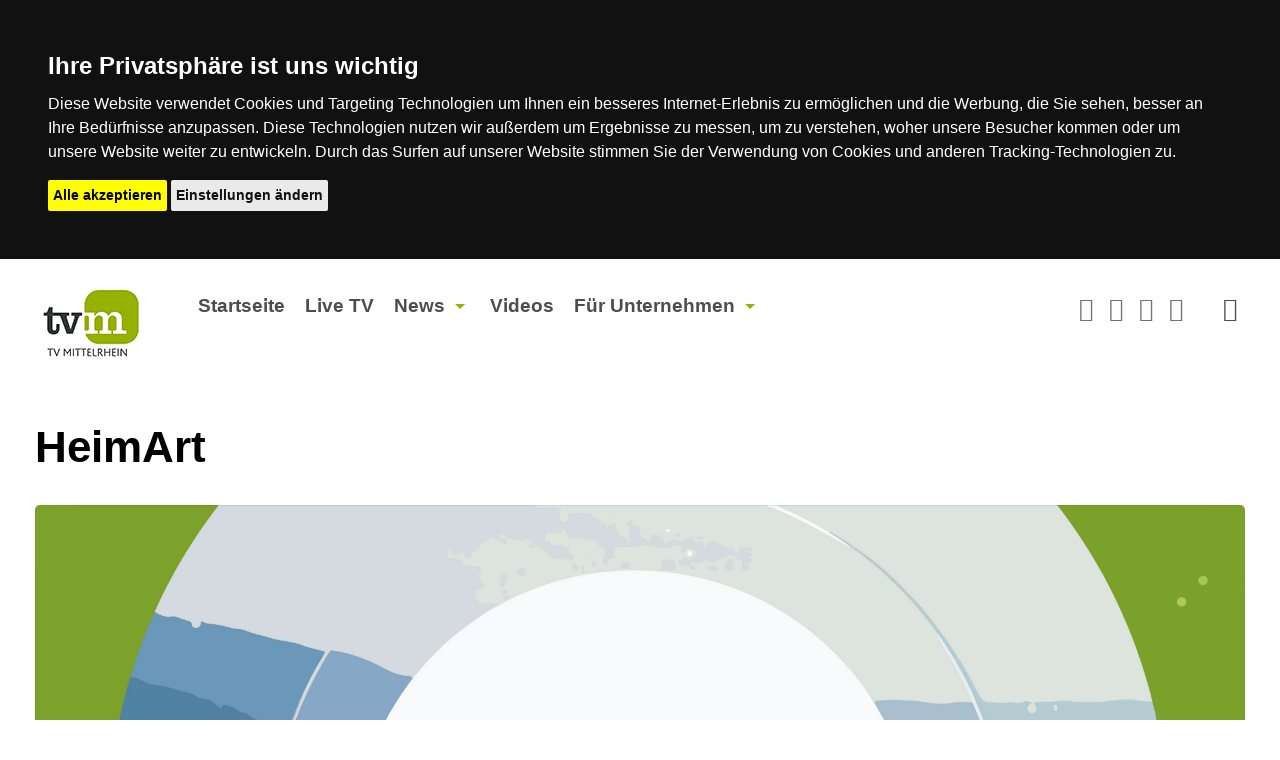

--- FILE ---
content_type: text/html; charset=UTF-8
request_url: https://www.tv-mittelrhein.de/sendungen/44/HeimArt/seite/6
body_size: 6270
content:
<!--header-->
<!DOCTYPE html>
<html class="no-js" lang="de">
<head>

    <meta http-equiv="Content-Type" content="text/html; charset=utf-8" />
    <title>
        HeimArt - TV Mittelrhein
    </title>

    <meta name="description" content="Menschen, ihre Geschichten und ihre Kultur stellen wir in den Fokus. HeimArt erzählt von der Kunst gut zu leben und berichtet über Ereignisse in der Region. Ku…">
<meta property="og:title" content="HeimArt" />
<meta property="og:description" content="Menschen, ihre Geschichten und ihre Kultur stellen wir in den Fokus. HeimArt erzählt von der Kunst gut zu leben und berichtet über Ereignisse in der Region. Kultur macht unser Leben reicher, bunter und gemeinsamer, HeimArt am Sonntag bei TV Mittelrhein und WWTV
" />
<meta property="og:image" content="https://images2.telvi.de/portales/252/broadcast/2021/11/4687e236789c91f1c74481c33e6863feadac188a.jpg" />
<meta property="og:image:width" content="8001" />
<meta property="og:image:height" content="4500" />
<meta property="og:type" content="article" />
<meta property="og:url" content="http://www.tv-mittelrhein.de/sendungen/44/HeimArt/seite/6" />
<link rel="canonical" href="http://www.tv-mittelrhein.de/sendungen/44/HeimArt/seite/6" />
    <meta name="viewport" content="width=device-width, initial-scale=1.0" />
	<meta name="facebook-domain-verification" content="h82od7zf5makb0o0znsb8a5sqpg5ri" />
    <script type="application/javascript">
        const telvi = {"streamingServer":"","appname":"","streamingServerLive":"","hlsLivestreamURL":"https:\/\/wowza.telvi.de\/slive\/tv-mittelrhein.stream_720p\/playlist.m3u8","audioStream":"","appnameLive":"","liveMountPoint":"","streaming":"true","autostart":"false","playerBarColor":"0x006A9A","dartURL":"","dartURLpostroll":"","portal_id":252,"region_id":110,"newsRubricExlude":[95,55,112],"shortname":"drf1","fullname":"TV Mittelrhein","title":"Das Regionalfernsehen","description":"Nachrichten, Events, Magazine, Reportagen und Wetter aus Koblenz und Region von TV Mittlrhein.","keywords":"Koblenz Nachrichten, Blaulichtreport Koblenz, Polizei Koblenz, Regionalnachrichten Koblenz, Videoproduktion Koblenz, Blaulicht, Imagefilm, Fernsehstudio Koblenz, TV Mittelrhein, Events Koblenz, TVM, Fernsehen, Nachrichten, Bewegtbild, Unternehmensfilm","logo_path":"https:\/\/www.tv-mittelrhein.de\/img\/tv-mittelrhein_logo.gif","imprint":"<p>DRF Deutschland Fernsehen Produktions GmbH & Co. KG<br>diese vertreten durch den Gesch\u00e4ftsf\u00fchrer: Viktoria Kemp<\/p><p>Maria Trost 1a<br>56070 Koblenz<br><br>Web: <a href=\"https:\/\/www.tv-mittelrhein.de\">www.tv-mittelrhein.de<\/a><br><\/p>","contactMail":"tvmittelrhein@wp12573293.server-he.de","orderMail":"tvmittelrhein@wp12573293.server-he.de","newsletterMail":"tvmittelrhein@wp12573293.server-he.de","mailSettings":{"logo-background-color":"#ffffff","background-color":"#ffffff","line-color":"#96b300","page-color":"#ffffff","footer-color":"#96b300","link-color":"#000000","text-color":"#242424","text-color2":"#ffffff"},"orderSettings":{"bank_name":"na","bank_kontoinhaber":"na","bank_kontonummer":"na","bank_iban":"na","bank_blz":"na"}};
		window.APP = {
			webroot: '/',
			vapidKey: 'BF5XSBt_LRpSHmNq3uawE48XohuS1IK2dPcLUCwuzEHXMynfy7WMNad3K4zWep37Y3t0Y5bui5ZhdalnkbLgpwo',
			pushServer: 'https://ws.telvi.de',
			portalId: telvi.shortname
		};
    </script>
    <link rel="icon" type="image/png" href="/favicon.png" />
    <link rel="apple-touch-icon" sizes="76x76" href="/img/apple-touch-icon.png">
    <link rel="apple-touch-icon" sizes="120x120" href="/img/apple-touch-icon-120x120.png">
    <link rel="stylesheet" type="text/css" href="/css/foundation.min.css" />
<link rel="stylesheet" type="text/css" href="/css/icomoon.min.css" />
<link rel="stylesheet" type="text/css" href="/css/slick.min.css" />
<link rel="stylesheet" type="text/css" href="/css/slicknav/slicknav.min.css" />
<link rel="stylesheet" type="text/css" href="/css/style.min.css?ver=1.1" />
<link rel="stylesheet" type="text/css" href="/css/video-js.min.css" />
<link rel="stylesheet" type="text/css" href="/css/videojs-playlist.min.css" />
<script type="text/javascript" src="/js/cookie-consent.js"></script><script type="text/plain cookie-consent="targeting" src="https://imasdk.googleapis.com/js/sdkloader/ima3.js"></script>
<script type="text/javascript" src="/js/vendor/modernizr.js"></script>
<script type="text/javascript" src="/js/detect.min.js"></script>
<script type="text/javascript" src="/js/vendor/jquery.js"></script>
<script type="text/javascript" src="/js/app.min.js?v=1"></script>
<script type="text/javascript" src="/js/video-js/video.min.js"></script>
<script type="text/javascript" src="/js/video-js/videojs-contrib-media-sources.min.js"></script>
<script type="text/javascript" src="/js/video-js/videojs-contrib-hls.min.js"></script>
<script type="text/javascript" src="/js/video-js/videojs-playlist.min.js"></script>
<script type="text/javascript" src="/js/pace/pace.min.js"></script>
<link rel="stylesheet" type="text/css" href="/css/pace/themes/green/pace-theme-flash.css" />
<script type="application/ld+json">[{"@context":"https:\/\/schema.org","@type":"Corporation","name":"TV Mittelrhein","url":"https:\/\/www.tv-mittelrhein.de","logo":"https:\/\/www.tv-mittelrhein.de\/img\/tv-mittelrhein_rectangle.png","sameAs":["https:\/\/www.facebook.com\/tvmittelrhein","https:\/\/www.youtube.com\/channel\/UCB8S4okByNtX9ps3A9eKHQw"]}]</script>
	<script>
		(function() {
			var s = document.createElement('script');
			s.type = 'text/javascript';
			s.async = true;
			s.src = 'https://d.nativendo.de/cds/delivery/init';
			var sc = document.getElementsByTagName('script')[0];
			sc.parentNode.insertBefore(s, sc);
		})();
	</script>
</head>
<body>

<!-- Piwik -->
<script type="text/plain" cookie-consent="tracking">
    var _paq = _paq || [];
    _paq.push(["setDomains", ["*.healthtv.de"]]);
    _paq.push(['trackPageView']);
    _paq.push(['enableLinkTracking']);
    (function() {
        var u="//stats.telvi.de/";
        _paq.push(['setTrackerUrl', u+'piwik.php']);
        _paq.push(['setSiteId', 96]);
        var d=document, g=d.createElement('script'), s=d.getElementsByTagName('script')[0];
        g.type='text/javascript'; g.async=true; g.defer=true; g.src=u+'piwik.js'; s.parentNode.insertBefore(g,s);
    })();
</script>
<noscript><p><img src="//stats.telvi.de/piwik.php?idsite=96" style="border:0;" alt="" /></p></noscript>
<!-- End Piwik Code -->

<!-- preloader -->
<div id="preloader">
    <div id="status"></div>
</div>

<!-- audio -->
<audio id="stream" preload="auto">
	<source src="">
</audio>

<!--content-->
<div class="off-canvas-wrap" data-offcanvas>
    <div class="inner-wrap background">
        <nav class="tab-bar">
            <div class="row">
                <div class="small-12 column">
                    <div class="row">
						<div class="small-12 hide-for-small-down text-center">
							<ins data-revive-zoneid="1" data-revive-id="f4af23d7777824a8c2cd8e28e007afdc"></ins>
							<script type="text/plain" cookie-consent="targeting" async src="https://ads.telvi.de/www/delivery/asyncjs.php"></script>
						</div>
                        <div class="small-2  medium-1 column hide-for-medium-up">
                            <section>
                                <a class="left-off-canvas-toggle menu-icon" href="#"><span style="padding-right: 1rem;"></span></a>
                            </section>
                        </div>
                        <div class="small-9 medium-11 large-9 column">
                            <div class="row">
                                <div class="small-5 medium-2 column">
                                    <div style="padding-left: 0; line-height: 5.5;">
                                        <a href="/"><img src="/img/tv-mittelrhein_logo.png" alt="" /></a>                                    </div>
                                </div>
                                <div class="small-7 medium-10 column hide-for-small-only">
                                    <div>
										<nav class="top-bar" data-topbar>
                                            <section class="top-bar-section">
                                                
                                                <ul class="left"><li class=""><a href="/" class="">Startseite</a></li><li class=""><a href="/livestream.html" class="">Live TV</a></li><li class="has-dropdown not-click"><a href="/mediathek/rubrik/0/Aktuelles" class="has-dropdown not-click">News</a><ul class="dropdown"><li class=""><a href="/mediathek/rubrik/0/Aktuelles">Aktuelles</a></li><li class=""><a href="/mediathek/rubrik/166/Landtagswahlen_2026">Landtagswahlen 2026</a></li><li class=""><a href="/mediathek/rubrik/165/Lokales">Lokales</a></li><li class=""><a href="/mediathek/rubrik/157/Partner_Content">Partner Content</a></li><li class=""><a href="/mediathek/rubrik/109/Sport">Sport</a></li><li class=""><a href="/mediathek/rubrik/162/Welt">Welt</a></li></ul></li><li class=""><a href="/mediathek/videos" class="">Videos</a></li><li class="has-dropdown not-click"><a href="#" class="has-dropdown not-click">Für Unternehmen</a><ul class="dropdown"><li class=""><a href="/intern/werbung.html">Werbung</a></li><li class=""><a href="/intern/werbeproduktion.html">Werbeproduktion</a></li></ul></li></ul>                                                
                                            </section>
                                        </nav>
                                    </div>
                                </div>
                            </div>
                        </div>
                        <div class="small-1 medium-1 large-3 column">
                            <section class="right">
                                <ul class="socialmenu">
                                    <li>
                                        <a href="https://www.facebook.com/tvmittelrhein" target="_blank"><span class="icon-facebook"></span></a>
                                    </li>
                                    <li>
                                        <a href="https://www.youtube.com/channel/UCB8S4okByNtX9ps3A9eKHQw" target="_blank"><span class="icon-youtube-square"></span></a>
                                    </li>
                                    <li>
                                        <a href="https://www.instagram.com/tvmittelrhein/" target="_blank"><span class="icon-instagram"></span></a>
                                    </li>
									<li>
										<a href="https://de.linkedin.com/company/drf-deutschland-fernsehen-produktions-gmbh-co-kg" target="_blank"><span class="icon-linkedin"></span></a>
									</li>
									<!--<li id="push-unregister-icon" style="display: none;">
										<span class="icon-bell-slash" style="cursor: pointer;" title="Push-Nachrichten deaktivieren">🔕</span>
									</li>-->
                                    <li>
                                        <span id="searchbtn" class="icon-search"></span>
                                    </li>
                                </ul>
                            </section>
                        </div>
                    </div>
                </div>
            </div>
        </nav>

        <aside class="left-off-canvas-menu">
            <ul class="off-canvas-list">
                <ul class="left"><li class=""><a href="/" class="">Startseite</a></li><li class=""><a href="/livestream.html" class="">Live TV</a></li><li class="has-dropdown not-click"><a href="/mediathek/rubrik/0/Aktuelles" class="has-dropdown not-click">News</a><ul class="dropdown"><li class=""><a href="/mediathek/rubrik/0/Aktuelles">Aktuelles</a></li><li class=""><a href="/mediathek/rubrik/166/Landtagswahlen_2026">Landtagswahlen 2026</a></li><li class=""><a href="/mediathek/rubrik/165/Lokales">Lokales</a></li><li class=""><a href="/mediathek/rubrik/157/Partner_Content">Partner Content</a></li><li class=""><a href="/mediathek/rubrik/109/Sport">Sport</a></li><li class=""><a href="/mediathek/rubrik/162/Welt">Welt</a></li></ul></li><li class=""><a href="/mediathek/videos" class="">Videos</a></li><li class="has-dropdown not-click"><a href="#" class="has-dropdown not-click">Für Unternehmen</a><ul class="dropdown"><li class=""><a href="/intern/werbung.html">Werbung</a></li><li class=""><a href="/intern/werbeproduktion.html">Werbeproduktion</a></li></ul></li></ul>            </ul>
        </aside>

        <div id="searchfield">
            <div class="row">

                <!--search-->
                <div style="padding: 2rem 0.5rem;" class="small-12 medium-push-2 medium-8 column">
                    <form action="/suche.html" id="SearchIndexIndexForm" method="post" accept-charset="utf-8"><div style="display:none;"><input type="hidden" name="_method" value="POST"/></div><div class="row collapse"><div class="small-10 columns required"><input name="data[SearchIndex][q]" placeholder="Bitte Suchbegriff eingeben ..." class="search_style" type="text" id="SearchIndexQ" required="required"/></div><div class="small-2 columns"><button class="postfix button" type="submit"><span id="searchbtn" style="color: #fff;font-size: 1rem;line-height: 1;" class="icon-search"></span></button></div></form></div>                </div>
            </div>
        </div>

		<div class="space">
			<div class="row">
				<div class="small-12 column text-center">
										<ins data-revive-zoneid="5" data-revive-id="f4af23d7777824a8c2cd8e28e007afdc"></ins>
					<script type="text/plain" cookie-consent="targeting" async src="https://ads.telvi.de/www/delivery/asyncjs.php"></script>
				</div>
			</div>
		</div>

		
        <div class="row">
            <!--main content-->
            <div class="small-12 column">
                                
<div class="content">
    <div class="row">
        <div class="small-12 column">

            <!--Modul TopNewsBroadcast-->
            <div id="playerUpdate">
                <div class="row">
                    <div class="small-12 column">
						<h1 style="margin-bottom:2rem;" class="topspace">HeimArt</h1>
                        <!--<div class="teaser_large broadcast" style="background-image: url(''); border: 1px solid #fff;"></div>-->
						<div class="imageWrapper"><img src="https://webp.telvi.de/portales/252/broadcast/2021/11/4687e236789c91f1c74481c33e6863feadac188a.jpg" class="broadcast" alt="HeimArt" title="HeimArt" /></div>
                        <p><p><span style="font-size:12.0pt">Menschen, ihre Geschichten und ihre Kultur stellen wir in den Fokus. HeimArt erzählt von der Kunst gut zu leben und berichtet über Ereignisse in der Region. Kultur macht unser Leben reicher, bunter und gemeinsamer, HeimArt am Sonntag bei TV Mittelrhein und WWTV</span></p></p>
                    </div>
                </div>
            </div>

        <div id="clipList">
            <div class="row space">
    <div class="small-12 columns">
        <div class="rubric space">Alle Folgen:</div>
        <div class="row">
                        <div style="padding-bottom: 0.7rem; min-height: 25rem;"
                 class="small-12 medium-6 large-4 column ">
                <a href="/sendungen/44/HeimArt/5671/HeimArt_laedt_ein_Skulpturen_und_Kunst_zu_erleben.html" id="link-1609479733"><div class="imageWrapper top-round"><img src="/img/playbtn.png" class="play-btn" alt="" /><img src="https://webp.telvi.de/portales/252/clips/screenshots/2023/05/bcbe698875367e18fcdf96edf98edf780ae82820-0.jpg" style="width:100%;" alt="HeimArt lädt ein Skulpturen und Kunst zu erleben" title="HeimArt lädt ein Skulpturen und Kunst zu erleben" /></div><div class="box bottom-round"><p style="float: left;" class="subline">HeimArt</p><p class="date">05.05.2023</p><div style="clear: both;"></div><h5 style="min-height: 3rem;">HeimArt lädt ein Skulpturen und Kunst zu erleben</h5><p style="min-height: 3rem; margin: 0; line-height: 1.1;">HeimArt&nbsp;lädt ein Skulpturen und Kunst zu erleben. In Andernach gibt es jetzt eine Einladung...</p></div></a>            </div>
                        <div style="padding-bottom: 0.7rem; min-height: 25rem;"
                 class="small-12 medium-6 large-4 column ">
                <a href="/sendungen/44/HeimArt/5636/HeimArt_auf_der_Festung_Ehrenbreitstein.html" id="link-89227189"><div class="imageWrapper top-round"><img src="/img/playbtn.png" class="play-btn" alt="" /><img src="https://webp.telvi.de/portales/252/clips/screenshots/2023/04/32c6140434094e865203031ef186d822b28571f1_1106465523-1.jpg" style="width:100%;" alt="HeimArt auf der Festung Ehrenbreitstein " title="HeimArt auf der Festung Ehrenbreitstein " /></div><div class="box bottom-round"><p style="float: left;" class="subline">HeimArt</p><p class="date">28.04.2023</p><div style="clear: both;"></div><h5 style="min-height: 3rem;">HeimArt auf der Festung Ehrenbreitstein </h5><p style="min-height: 3rem; margin: 0; line-height: 1.1;">Wir sind auf der Festung Ehrenbreitstein zu Gast, in ganz besonderer Mission. Während der...</p></div></a>            </div>
                        <div style="padding-bottom: 0.7rem; min-height: 25rem;"
                 class="small-12 medium-6 large-4 column ">
                <a href="/sendungen/44/HeimArt/5643/HeimArt_die_Kunst_gut_zu_Leben.html" id="link-633409575"><div class="imageWrapper top-round"><img src="/img/playbtn.png" class="play-btn" alt="" /><img src="https://webp.telvi.de/portales/252/broadcast/2023/04/drXJIQZhzrgzIdIaT2EXOpXdzsRleX2B.jpg" style="width:100%;" alt="HeimArt- die Kunst gut zu Leben" title="HeimArt- die Kunst gut zu Leben" /></div><div class="box bottom-round"><p style="float: left;" class="subline">HeimArt</p><p class="date">21.04.2023</p><div style="clear: both;"></div><h5 style="min-height: 3rem;">HeimArt- die Kunst gut zu Leben</h5><p style="min-height: 3rem; margin: 0; line-height: 1.1;">Der Frühling und die Koblenzer Gartenkultur laden ein das Leben zu genießen. HeimArt war auf der...</p></div></a>            </div>
                        <div style="padding-bottom: 0.7rem; min-height: 25rem;"
                 class="small-12 medium-6 large-4 column ">
                <a href="/sendungen/44/HeimArt/5597/HeimArt_die_Kunst_gut_zu_leben.html" id="link-1985826914"><div class="imageWrapper top-round"><img src="/img/playbtn.png" class="play-btn" alt="" /><img src="https://webp.telvi.de/portales/252/clips/screenshots/2023/04/6ef5b85e1548380b5acc5d8bb643f2c119835b69_12907168-3.jpg" style="width:100%;" alt="HeimArt - die Kunst gut zu leben" title="HeimArt - die Kunst gut zu leben" /></div><div class="box bottom-round"><p style="float: left;" class="subline">HeimArt</p><p class="date">21.04.2023</p><div style="clear: both;"></div><h5 style="min-height: 3rem;">HeimArt - die Kunst gut zu leben</h5><p style="min-height: 3rem; margin: 0; line-height: 1.1;">Der Frühling und die Koblenzer Gartenkultur laden ein das Leben zu genießen. HeimArt war auf der...</p></div></a>            </div>
                        <div style="padding-bottom: 0.7rem; min-height: 25rem;"
                 class="small-12 medium-6 large-4 column ">
                <a href="/sendungen/44/HeimArt/5562/HeimArt_PAPIERe.html" id="link-1741288951"><div class="imageWrapper top-round"><img src="/img/playbtn.png" class="play-btn" alt="" /><img src="https://webp.telvi.de/portales/252/clips/screenshots/2023/04/df3ceeb4b1930dab1412563be1e8af0510668599_276694353-1.jpg" style="width:100%;" alt="HeimArt: PAPIERe" title="HeimArt: PAPIERe" /></div><div class="box bottom-round"><p style="float: left;" class="subline">HeimArt</p><p class="date">14.04.2023</p><div style="clear: both;"></div><h5 style="min-height: 3rem;">HeimArt: PAPIERe</h5><p style="min-height: 3rem; margin: 0; line-height: 1.1;">Der Frühling lockt uns in das Kulturleben. Eine neue Ausstellung im Haus Metternich und auch das...</p></div></a>            </div>
                        <div style="padding-bottom: 0.7rem; min-height: 25rem;"
                 class="small-12 medium-6 large-4 column end">
                <a href="/sendungen/44/HeimArt/5531/Kirchen_Neueroeffnung_auf_der_Festung_Ehrenbreitstein.html" id="link-308434632"><div class="imageWrapper top-round"><img src="/img/playbtn.png" class="play-btn" alt="" /><img src="https://webp.telvi.de/portales/252/clips/screenshots/2023/04/ee15b21e12356dcb740174d2f3735bf7c1c8c0e5_1475527884-3.jpg" style="width:100%;" alt="Kirchen-Neueröffnung auf der Festung Ehrenbreitstein" title="Kirchen-Neueröffnung auf der Festung Ehrenbreitstein" /></div><div class="box bottom-round"><p style="float: left;" class="subline">HeimArt</p><p class="date">07.04.2023</p><div style="clear: both;"></div><h5 style="min-height: 3rem;">Kirchen-Neueröffnung auf der Festung Ehrenbreitstein</h5><p style="min-height: 3rem; margin: 0; line-height: 1.1;">Mit der Kirche auf der Festung Ehrenbreitstein, die nun nach den Baumaßnahmen, wieder eröffnet...</p></div></a>            </div>
                    </div>
    </div>
</div>
<div class="small-12 column topspace">
    <div class="text-center">
        <dl class="pager">
            <p>
                Seite 6 von 24, Insgesamt 142 Einträge.            </p>

            <div class="paging">
                <span class="prev"><a href="/sendungen/44/HeimArt/seite/5" id="link-796500526" rel="prev">zurück</a></span><span><a href="/sendungen/44/HeimArt/seite/4" id="link-905084049">4</a></span><span><a href="/sendungen/44/HeimArt/seite/5" id="link-1458533413">5</a></span><span class="current">6</span><span><a href="/sendungen/44/HeimArt/seite/7" id="link-276790057">7</a></span><span><a href="/sendungen/44/HeimArt/seite/8" id="link-523837174">8</a></span><span class="next"><a href="/sendungen/44/HeimArt/seite/7" id="link-1792049650" rel="next">weiter</a></span>            </div>
        </dl>
    </div>
</div>

<script type="text/javascript">
//<![CDATA[
$(document).ready(function () {$("#link-1609479733").bind("click", function (event) {$.ajax({async:true, dataType:"html", success:function (data, textStatus) {$("#playerUpdate").html(data);}, url:"\/sendungen\/44\/HeimArt\/5671\/HeimArt_laedt_ein_Skulpturen_und_Kunst_zu_erleben.html"});
return false;});
$("#link-89227189").bind("click", function (event) {$.ajax({async:true, dataType:"html", success:function (data, textStatus) {$("#playerUpdate").html(data);}, url:"\/sendungen\/44\/HeimArt\/5636\/HeimArt_auf_der_Festung_Ehrenbreitstein.html"});
return false;});
$("#link-633409575").bind("click", function (event) {$.ajax({async:true, dataType:"html", success:function (data, textStatus) {$("#playerUpdate").html(data);}, url:"\/sendungen\/44\/HeimArt\/5643\/HeimArt_die_Kunst_gut_zu_Leben.html"});
return false;});
$("#link-1985826914").bind("click", function (event) {$.ajax({async:true, dataType:"html", success:function (data, textStatus) {$("#playerUpdate").html(data);}, url:"\/sendungen\/44\/HeimArt\/5597\/HeimArt_die_Kunst_gut_zu_leben.html"});
return false;});
$("#link-1741288951").bind("click", function (event) {$.ajax({async:true, dataType:"html", success:function (data, textStatus) {$("#playerUpdate").html(data);}, url:"\/sendungen\/44\/HeimArt\/5562\/HeimArt_PAPIERe.html"});
return false;});
$("#link-308434632").bind("click", function (event) {$.ajax({async:true, dataType:"html", success:function (data, textStatus) {$("#playerUpdate").html(data);}, url:"\/sendungen\/44\/HeimArt\/5531\/Kirchen_Neueroeffnung_auf_der_Festung_Ehrenbreitstein.html"});
return false;});
$("#link-796500526").bind("click", function (event) {$.ajax({dataType:"html", success:function (data, textStatus) {$("#clipList").html(data);}, url:"\/sendungen\/44\/HeimArt\/seite\/5"});
return false;});
$("#link-905084049").bind("click", function (event) {$.ajax({dataType:"html", success:function (data, textStatus) {$("#clipList").html(data);}, url:"\/sendungen\/44\/HeimArt\/seite\/4"});
return false;});
$("#link-1458533413").bind("click", function (event) {$.ajax({dataType:"html", success:function (data, textStatus) {$("#clipList").html(data);}, url:"\/sendungen\/44\/HeimArt\/seite\/5"});
return false;});
$("#link-276790057").bind("click", function (event) {$.ajax({dataType:"html", success:function (data, textStatus) {$("#clipList").html(data);}, url:"\/sendungen\/44\/HeimArt\/seite\/7"});
return false;});
$("#link-523837174").bind("click", function (event) {$.ajax({dataType:"html", success:function (data, textStatus) {$("#clipList").html(data);}, url:"\/sendungen\/44\/HeimArt\/seite\/8"});
return false;});
$("#link-1792049650").bind("click", function (event) {$.ajax({dataType:"html", success:function (data, textStatus) {$("#clipList").html(data);}, url:"\/sendungen\/44\/HeimArt\/seite\/7"});
return false;});});
//]]>
</script><noscript><p><img src='//stats.telvi.de/piwik.php?idsite=96' style='border:0;' alt='' /></p></noscript>
        </div>
        </div>
    </div>
</div>

            </div>
        </div>

        <!--Footer-->
        <div class="footer">
            <div class="off-canvas-wrap">
                <div class="row">
                    <div class="small-12 column">
                        <ul><li><a href="/intern/unternehmen.html" class="">Unternehmen</a></li><li><a href="/intern/empfang.html" class="">Empfang</a></li><li><a href="/intern/jobs.html" class="">Jobs</a></li><li><a href="/kontakt" class="">Kontakt</a></li><li><a href="/intern/agb.html" class="">AGB</a></li><li><a href="/intern/impressum.html" class="">Impressum</a></li><li><a href="/intern/datenschutz.html" class="">Datenschutz</a></li><li><a href="/intern/gewinnspielteilnahme.html" class="">Gewinnspielteilnahme</a></li><li><a href="#" id="changePreferences" class="">Cookie Einstellungen</a></li><li><a href="/feeds/index.rss" class="">RSS</a></li></ul>                    </div>
                    <div class="small-12 column text-center">
                        <p style="padding-top: 1rem; font-size: 0.8rem;">&copy; 2026 DRF Deutschland Fernsehen Produktions GmbH & Co. KG Alle Rechte vorbehalten</p>
                    </div>
                </div>
            </div>
        </div>
    </div>
</div>

<script type="text/javascript" src="/js/foundation/foundation.min.js"></script><script type="text/javascript" src="/js/foundation/foundation.topbar.min.js"></script><script type="text/javascript" src="/js/foundation/foundation.tab.js"></script><script type="text/javascript" src="/js/foundation/foundation.magellan.min.js"></script><script type="text/javascript" src="/js/foundation/foundation.offcanvas.min.js"></script><script type="text/javascript" src="/js/foundation/foundation.accordion.js"></script><script type="text/javascript" src="/js/foundation/foundation.reveal.js"></script><script type="text/javascript" src="/js/foundation/foundation.clearing.js"></script><script type="text/javascript" src="/js/foundation/foundation.equalizer.js"></script><script type="text/javascript" src="/js/slick/slick.min.js"></script><script type="text/javascript" src="/js/slicknav/jquery.slicknav.min.js"></script>


<script type="text/javascript">
    $(document).foundation({
        topbar: {
            custom_back_text: true,
            back_text: 'zurück',
            mobile_show_parent_link: false,
            is_hover: true
        }
    });
	$(document).ready(function(){
		var x = document.getElementById("stream");
		$('#playButton').on('click', function (){
			if(x.paused){
				$(this).attr('src', "/img/audio_pause.png");
				x.play();
			}else{
				$(this).attr('src', "/img/audio_play.png");
				x.pause();
			}
		});
	});
</script>

</body>
</html>


--- FILE ---
content_type: text/css
request_url: https://www.tv-mittelrhein.de/css/icomoon.min.css
body_size: 383
content:
@font-face {
  font-family: 'icomoon';
  src:  url('../fonts/icomoon.eot?qbbnlw');
  src:  url('../fonts/icomoon.eot?qbbnlw#iefix') format('embedded-opentype'),
    url('../fonts/icomoon.ttf?qbbnlw') format('truetype'),
    url('../fonts/icomoon.woff?qbbnlw') format('woff'),
    url('../fonts/icomoon.svg?qbbnlw#icomoon') format('svg');
  font-weight: normal;
  font-style: normal;
  font-display: block;
}

[class^="icon-"], [class*=" icon-"] {
  /* use !important to prevent issues with browser extensions that change fonts */
  font-family: 'icomoon' !important;
  speak: never;
  font-style: normal;
  font-weight: normal;
  font-variant: normal;
  text-transform: none;
  line-height: 1;

  /* Better Font Rendering =========== */
  -webkit-font-smoothing: antialiased;
  -moz-osx-font-smoothing: grayscale;
}

.icon-instagram:before {
  content: "\e901";
}
.icon-youtube-square:before {
  content: "\e900";
}
.icon-search:before {
  content: "\e986";
}
.icon-facebook:before {
  content: "\ea90";
}
.icon-twitter:before {
  content: "\ea96";
}
.icon-rss:before {
  content: "\ea9b";
}
.icon-vimeo2:before {
  content: "\eaa1";
}
.icon-linkedin:before {
  content: "\eac9";
}

--- FILE ---
content_type: text/css
request_url: https://www.tv-mittelrhein.de/css/slicknav/slicknav.min.css
body_size: 706
content:
/*!
 * SlickNav Responsive Mobile Menu v1.0.7
 * (c) 2016 Josh Cope
 * licensed under MIT
 */.slicknav_btn,.slicknav_nav .slicknav_item{cursor:pointer}.slicknav_menu,.slicknav_menu *{box-sizing:border-box}.slicknav_btn{position:relative;display:block;vertical-align:middle;float:right;padding:.438em .625em;line-height:1.125em}.slicknav_btn .slicknav_icon-bar+.slicknav_icon-bar{margin-top:.188em}.slicknav_menu .slicknav_menutxt{display:block;line-height:1.188em;float:left;color:#fff;font-weight:700;text-shadow:0 1px 3px #000}.slicknav_menu .slicknav_icon{float:left;width:1.125em;height:.875em;margin:.188em 0 0 .438em}.slicknav_menu .slicknav_icon:before{background:0 0;width:1.125em;height:.875em;display:block;content:"";position:absolute}.slicknav_menu .slicknav_no-text{margin:0}.slicknav_menu .slicknav_icon-bar{display:block;width:1.125em;height:.125em;-webkit-border-radius:1px;-moz-border-radius:1px;border-radius:1px;-webkit-box-shadow:0 1px 0 rgba(0,0,0,.25);-moz-box-shadow:0 1px 0 rgba(0,0,0,.25);box-shadow:0 1px 0 rgba(0,0,0,.25)}.slicknav_menu:after,.slicknav_menu:before{content:" ";display:table}.slicknav_menu:after{clear:both}.slicknav_nav li,.slicknav_nav ul{display:block}.slicknav_nav .slicknav_arrow{font-size:.8em;margin:0 0 0 .4em}.slicknav_nav .slicknav_item a{display:inline}.slicknav_nav .slicknav_row,.slicknav_nav a{display:block}.slicknav_nav .slicknav_parent-link a{display:inline}.slicknav_menu{*zoom:1;font-size:16px;background:#4c4c4c;padding:5px}.slicknav_nav,.slicknav_nav ul{list-style:none;overflow:hidden;padding:0}.slicknav_menu .slicknav_icon-bar{background-color:#fff}.slicknav_btn{margin:5px 5px 6px;text-decoration:none;text-shadow:0 1px 1px rgba(255,255,255,.75);-webkit-border-radius:4px;-moz-border-radius:4px;border-radius:4px;background-color:#222}.slicknav_nav{clear:both;color:#fff;margin:0;font-size:.875em}.slicknav_nav ul{margin:0 0 0 20px}.slicknav_nav .slicknav_row,.slicknav_nav a{padding:5px 10px;margin:2px 5px}.slicknav_nav .slicknav_row:hover{-webkit-border-radius:6px;-moz-border-radius:6px;border-radius:6px;background:#ccc;color:#fff}.slicknav_nav a{text-decoration:none;color:#fff}.slicknav_nav a:hover{-webkit-border-radius:6px;-moz-border-radius:6px;border-radius:6px;background:#ccc;color:#222}.slicknav_nav .slicknav_txtnode{margin-left:15px}.slicknav_nav .slicknav_item a,.slicknav_nav .slicknav_parent-link a{padding:0;margin:0}.slicknav_brand{float:left;color:#fff;font-size:18px;line-height:30px;padding:7px 12px;height:44px}

--- FILE ---
content_type: application/javascript
request_url: https://www.tv-mittelrhein.de/js/video-js/videojs-playlist.min.js
body_size: 1753
content:
/**
 * videojs-playlist
 * @version 4.1.0
 * @copyright 2017 Brightcove, Inc.
 * @license Apache-2.0
 */
!function(e,t){"object"==typeof exports&&"undefined"!=typeof module?module.exports=t(require("video.js")):"function"==typeof define&&define.amd?define(["video.js"],t):e.videojsPlaylist=t(e.videojs)}(this,function(e){"use strict";e=e&&e.hasOwnProperty("default")?e["default"]:e;var t=function(e){var t=e.playlist.autoadvance_;t.timeout&&e.clearTimeout(t.timeout),t.trigger&&e.off("ended",t.trigger),t.timeout=null,t.trigger=null},r=function(e,r){t(e),function(e){return"number"==typeof e&&!isNaN(e)&&e>=0&&e<Infinity}(r)?(e.playlist.autoadvance_.delay=r,e.playlist.autoadvance_.trigger=function(){e.playlist.autoadvance_.timeout=e.setTimeout(function(){t(e),e.playlist.next()},1e3*r)},e.one("ended",e.playlist.autoadvance_.trigger)):e.playlist.autoadvance_.delay=null},n=function(e,t){var n=!e.paused()||e.ended();return e.trigger("beforeplaylistitem",t),e.poster(t.poster||""),e.src(t.sources),function(e){for(var t=e.remoteTextTracks(),r=t&&t.length||0;r--;)e.removeRemoteTextTrack(t[r])}(e),e.ready(function(){(t.textTracks||[]).forEach(e.addRemoteTextTrack.bind(e)),e.trigger("playlistitem",t),n&&e.play(),r(e,e.playlist.autoadvance_.delay)}),e},o="function"==typeof Symbol&&"symbol"==typeof Symbol.iterator?function(e){return typeof e}:function(e){return e&&"function"==typeof Symbol&&e.constructor===Symbol&&e!==Symbol.prototype?"symbol":typeof e},i=(function(){function e(e){this.value=e}function t(t){function r(o,i){try{var u=t[o](i),a=u.value;a instanceof e?Promise.resolve(a.value).then(function(e){r("next",e)},function(e){r("throw",e)}):n(u.done?"return":"normal",u.value)}catch(c){n("throw",c)}}function n(e,t){switch(e){case"return":o.resolve({value:t,done:!0});break;case"throw":o.reject(t);break;default:o.resolve({value:t,done:!1})}(o=o.next)?r(o.key,o.arg):i=null}var o,i;this._invoke=function(e,t){return new Promise(function(n,u){var a={key:e,arg:t,resolve:n,reject:u,next:null};i?i=i.next=a:(o=i=a,r(e,t))})},"function"!=typeof t["return"]&&(this["return"]=undefined)}"function"==typeof Symbol&&Symbol.asyncIterator&&(t.prototype[Symbol.asyncIterator]=function(){return this}),t.prototype.next=function(e){return this._invoke("next",e)},t.prototype["throw"]=function(e){return this._invoke("throw",e)},t.prototype["return"]=function(e){return this._invoke("return",e)}}(),function(e,t){for(var r=0;r<e.length;r++){var n=e[r].sources;if(Array.isArray(n))for(var i=0;i<n.length;i++){var u=n[i];if(u&&function(e,t){var r=e,n=t;return"object"===(void 0===e?"undefined":o(e))&&(r=e.src),"object"===(void 0===t?"undefined":o(t))&&(n=t.src),/^\/\//.test(r)&&(n=n.slice(n.indexOf("//"))),/^\/\//.test(n)&&(r=r.slice(r.indexOf("//"))),r===n}(u,t))return r}}return-1}),u=function(o,u){!function(o,u){var a=arguments.length>2&&arguments[2]!==undefined?arguments[2]:0,c=Array.isArray(u)?u.slice():[],f=o.playlist=function(e){var t=arguments.length>1&&arguments[1]!==undefined?arguments[1]:0;return Array.isArray(e)&&(c=e.slice(),-1!==t&&f.currentItem(t),o.setTimeout(function(){return o.trigger("playlistchange")},0)),c.slice()};o.on("loadstart",function(){-1===f.currentItem()&&t(o)}),f.currentIndex_=-1,f.player_=o,f.autoadvance_={},f.repeat_=!1,f.currentItem=function(e){return"number"==typeof e&&f.currentIndex_!==e&&e>=0&&e<c.length?(f.currentIndex_=e,n(f.player_,c[f.currentIndex_])):f.currentIndex_=f.indexOf(f.player_.currentSrc()||""),f.currentIndex_},f.contains=function(e){return-1!==f.indexOf(e)},f.indexOf=function(e){if("string"==typeof e)return i(c,e);for(var t=Array.isArray(e)?e:e.sources,r=0;r<t.length;r++){var n=t[r];if("string"==typeof n)return i(c,n);if(n.src)return i(c,n.src)}return-1},f.currentIndex=function(){return f.currentItem()},f.lastIndex=function(){return c.length-1},f.nextIndex=function(){var e=f.currentItem();if(-1===e)return-1;var t=f.lastIndex();return f.repeat_&&e===t?0:Math.min(e+1,t)},f.previousIndex=function(){var e=f.currentItem();return-1===e?-1:f.repeat_&&0===e?f.lastIndex():Math.max(e-1,0)},f.first=function(){if(c.length)return c[f.currentItem(0)];f.currentIndex_=-1},f.last=function(){if(c.length)return c[f.currentItem(f.lastIndex())];f.currentIndex_=-1},f.next=function(){var e=f.nextIndex();if(e!==f.currentIndex_)return c[f.currentItem(e)]},f.previous=function(){var e=f.previousIndex();if(e!==f.currentIndex_)return c[f.currentItem(e)]},f.autoadvance=function(e){r(f.player_,e)},f.repeat=function(t){return t===undefined?f.repeat_:"boolean"==typeof t?(f.repeat_=!!t,f.repeat_):void e.log.error("videojs-playlist: Invalid value for repeat",t)},f.sort=function(e){c.length&&(c.sort(e),o.trigger("playlistsorted"))},f.reverse=function(){c.length&&(c.reverse(),o.trigger("playlistsorted"))},f.shuffle=function(){var e=-1,t=c.length;if(t){for(var r=t-1;++e<t;){var n=e+Math.floor(Math.random()*(r-e+1)),i=c[n];c[n]=c[e],c[e]=i}o.trigger("playlistsorted")}},f.currentItem(a)}(this,o,u)};return(e.registerPlugin||e.plugin)("playlist",u),u});